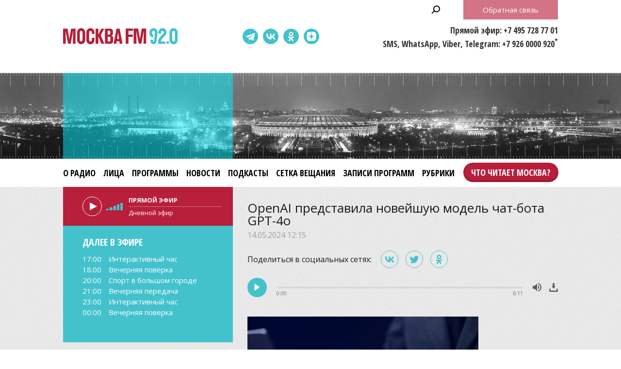

--- FILE ---
content_type: text/html;charset=UTF-8
request_url: https://www.mosfm.com/audios/155034?type=news&page=1
body_size: 12988
content:
<!DOCTYPE html>
<html lang="ru" prefix="og: http://ogp.me/ns#">
<head>
	<title>Москва FM 92.0 – OpenAI представила новейшую модель чат-бота GPT-4o</title>
	<meta name="robots" content="all" />
	<meta http-equiv="Content-Type" content="text/html; charset=UTF-8" />
	<meta name="viewport" content="width=device-width, maximum-scale=1">

	<link rel="apple-touch-icon" sizes="180x180" href="/img/favicon/apple-touch-icon.png">
	<link rel="icon" type="image/png" sizes="32x32" href="/img/favicon/favicon-32x32.png">
	<link rel="icon" type="image/png" sizes="16x16" href="/img/favicon/favicon-16x16.png">
	<link rel="manifest" href="/img/favicon/site.webmanifest?V=2">
	<link rel="mask-icon" href="/img/favicon/safari-pinned-tab.svg" color="#5bbad5">
	<meta name="msapplication-TileColor" content="#da532c">
	<meta name="theme-color" content="#ffffff">

	<meta name="description" content="Разработчики усовершенствовали функции анализа текста и изображений, а также добавили возможность распознавания речи в реальном времени" />
<meta name="keywords" content="" />
<link rel="canonical" href="https://www.mosfm.com/audios/155034" />

	<meta property="og:type" content="article" />
	<meta property="og:title" content="OpenAI представила новейшую модель чат-бота GPT-4o" />
	<meta property="og:image" content="/b/c/59645.720x526.jpg"/>
	<meta property="og:description" content="Разработчики усовершенствовали функции анализа текста и изображений, а также добавили возможность распознавания речи в реальном времени"/>
	<meta property="og:url" content="https://www.mosfm.com/audios/155034" />
	<meta property="og:site_name" content="mosfm.com" />


	<link href="https://fonts.googleapis.com/css?family=Open+Sans:400,600,700&display=swap&subset=cyrillic" rel="stylesheet" />
	<link href="https://fonts.googleapis.com/css?family=Open+Sans+Condensed:300,700&display=swap&subset=cyrillic" rel="stylesheet">

	<link rel="stylesheet" href="/css/style.css?v=1767774228" />
	<link rel="stylesheet" href="/css/sections.css?v=1767774228" />
	<link rel="stylesheet" href="/css/material.css?v=1767774228" />

	<script src="/js/lib/jquery-3.4.1.min.js"></script>
	<script src="/js/lib/slick.min.js"></script>
	<script src="/js/lib/green-audio-player.min.js"></script>
	<script src="/js/init.js?v=2"></script>
	<script src="/js/lib/autoComplete/auto-complete.min.js?v=1767774228"></script>

	<script src="/js/swfobject.js"></script>
	<script src="/js/video-js/video.min.js"></script>

	<!-- Global site tag (gtag.js) - Google Analytics -->
	<script async src="https://www.googletagmanager.com/gtag/js?id=UA-126650613-1"></script>
	<script>
		window.dataLayer = window.dataLayer || [];
		function gtag(){dataLayer.push(arguments);}
		gtag('js', new Date());

		gtag('config', 'UA-126650613-1');
	</script>

	<!-- google капча -->
	<script src="https://www.google.com/recaptcha/api.js?hl=ru&render=explicit"></script>
	<script src="/js/recaptcha.js?v=2"></script>

</head>

<body>

	<header>
		<div class="stripe01">
			<div class="container">

				<a class="b-menu-button"></a>
				<a class="b-menu-close-button"></a>

				<a href="/" class="b-logo">Москва FM 92.0</a>

				<a class="b-search-button hidden-search-open"></a>

				<div class="b-services-menu b-services-menu_header">
					<ul>
						<li><a target="_blank" class="tg-icon" href="https://t.me/moskva_fm">Telegram</a></li>
						<li><a target="_blank" class="vk-icon" href="https://vk.com/92fm">ВКонтакте</a></li>
						<li><a target="_blank" class="ok-icon" href="https://ok.ru/group/57465582845992">Одноклассники</a></li>
						<!--<li><a target="_blank" class="yt-icon" href="https://www.youtube.com/channel/UC1e-yXKrEifRPBT91cv3mhA">Youtube</a></li>-->
						<li><a target="_blank" class="dz-icon" href="https://dzen.ru/92fm">Dzen</a></li>
					</ul>
				</div>

				<div class="b-header-text">
					<p>Прямой эфир: +7 495 728 77 01</p>
					<p>SMS, WhatsApp, Viber, Telegram: +7 926 0000 920<sup>*</sup></p>
				</div>

				<p class="b-header-feedback b-button"><a id="WinFeedbackForm_Open2">Обратная связь</a></p>


				<div class="b-sidenav">
					<div class="b-sidenav-menu">
						<style>
.b-menu li {margin:0 16px 0 0}
.b-menu .search {display:none}
.b-menu .feedback {display:none}

.b-menu .top50 {background-color:transparent;position:absolute;right:-17px;top:0}
.b-menu li.top50 a {background-color:#b81f3b;padding:0 16px !important;  color: #fff;height: 40px;display: block;box-shadow: 0 -3px 6px rgba(0,0,0,0.2) inset;line-height: 40px;margin: 8px 0;border-radius: 24px;font-weight: 600;}

.b-sidenav-menu li.top50 a {background-color: #b81f3b;padding: 0 16px !important;color: #fff;height: 40px;display: block;box-shadow: 0 -3px 6px rgba(0,0,0,0.2) inset;line-height: 40px;margin: 8px 0;border-radius: 24px;font-weight: 600;font-family: 'Open Sans Condensed';width: calc(100% - 64px);position: relative;margin: 0 auto 16px;text-align: center;}

.b-footer-menu li:last-child {display:none}
.b-footer-menu .top50 {display:none}

</style>
<ul>
    <li><a href="/about">О радио</a></li>
    <li><a href="/persons">Лица</a></li>
    <li><a href="/programs">Программы</a></li>
    <li><a href="/audios?type=news">Новости</a></li>
    <li><a href="/podcasts">Подкасты</a></li>    
    <li><a href="/schedule">Сетка вещания</a></li>
    <!--<li><a href="/articles?rubric_id=1">Акции</a></li>-->
    <li><a href="/audios?type=programs">Записи программ</a></li>
    <li><a href="/audios?type=rubrics">Рубрики</a></li>
    <li class="top50"><a target="_blank" href="https://books.mosfm.com">Что читает Москва?</a></li>
    <li class="search"><a style="background:rgba(0,0,0,0.2)" class="hidden-search-open">Поиск</a></li>
    <li class="feedback"><a style="background:#b81f3b" id="WinFeedbackForm_Open3">Обратная связь</a></li>
</ul>

					</div>
					<div class="b-services-menu b-services-menu_sidenav">
						<ul>
							<li><a target="_blank" class="tg-icon" href="https://t.me/moskva_fm">Telegram</a></li>
							<li><a target="_blank" class="vk-icon" href="https://vk.com/92fm">ВКонтакте</a></li>
							<li><a target="_blank" class="ok-icon" href="https://ok.ru/group/57465582845992">Одноклассники</a></li>
							<!--<li><a target="_blank" class="yt-icon" href="https://www.youtube.com/channel/UC1e-yXKrEifRPBT91cv3mhA">Youtube</a></li>-->
							<li><a target="_blank" class="dz-icon" href="https://dzen.ru/92fm">Dzen</a></li>
						</ul>
					</div>
				</div>

			</div>
		</div>

		<div class="stripe02">
			<div class="container">
			</div>
		</div>

		<div class="stripe03">
			<div class="container">

				<div class="b-menu">
					<style>
.b-menu li {margin:0 16px 0 0}
.b-menu .search {display:none}
.b-menu .feedback {display:none}

.b-menu .top50 {background-color:transparent;position:absolute;right:-17px;top:0}
.b-menu li.top50 a {background-color:#b81f3b;padding:0 16px !important;  color: #fff;height: 40px;display: block;box-shadow: 0 -3px 6px rgba(0,0,0,0.2) inset;line-height: 40px;margin: 8px 0;border-radius: 24px;font-weight: 600;}

.b-sidenav-menu li.top50 a {background-color: #b81f3b;padding: 0 16px !important;color: #fff;height: 40px;display: block;box-shadow: 0 -3px 6px rgba(0,0,0,0.2) inset;line-height: 40px;margin: 8px 0;border-radius: 24px;font-weight: 600;font-family: 'Open Sans Condensed';width: calc(100% - 64px);position: relative;margin: 0 auto 16px;text-align: center;}

.b-footer-menu li:last-child {display:none}
.b-footer-menu .top50 {display:none}

</style>
<ul>
    <li><a href="/about">О радио</a></li>
    <li><a href="/persons">Лица</a></li>
    <li><a href="/programs">Программы</a></li>
    <li><a href="/audios?type=news">Новости</a></li>
    <li><a href="/podcasts">Подкасты</a></li>    
    <li><a href="/schedule">Сетка вещания</a></li>
    <!--<li><a href="/articles?rubric_id=1">Акции</a></li>-->
    <li><a href="/audios?type=programs">Записи программ</a></li>
    <li><a href="/audios?type=rubrics">Рубрики</a></li>
    <li class="top50"><a target="_blank" href="https://books.mosfm.com">Что читает Москва?</a></li>
    <li class="search"><a style="background:rgba(0,0,0,0.2)" class="hidden-search-open">Поиск</a></li>
    <li class="feedback"><a style="background:#b81f3b" id="WinFeedbackForm_Open3">Обратная связь</a></li>
</ul>

				</div>

			</div>
		</div>

	</header>

	<main>

		
<section>
	<div class="container">

		<div class="columns columns_sticky clearfix">
			<div class="columns-left">
				<div class="b-sidebar-player b-sidebar-player_secondary ">

	<audio id="mosfm-audio" controls>
		<source src="https://icecast-vgtrk.cdnvideo.ru/moscowfm128"> 
	</audio>

	<div id="mosfm-audiobar">
		<div class="play"></div>
		<div class="volume"><span class="volumeval"></span></div>
	</div>

	<div id="mosfm-text">
		<div class="item"><p class="time">Прямой эфир</p><p class="title">секундочку...</p></div>
	</div>


</div>

<div class="b-sidebar-shedule b-sidebar-shedule_secondary ">
	<p class="b-sidebar-shedule__title">Далее в эфире</p>
	<div class="b-sidebar-shedule-list">
		<div id="curprog"></div>
	</div>
</div>

<script language="javascript">

	$(document).ready(function(){

		$.get("/xml/tv_schedule.xml",
		  function(data){

		// 	определяем GMT-время на сервере - заготовка на будущее
		//	var testtime=$.ajax({ url: "small.xml", success: function(){
		//	alert(testtime.getResponseHeader('Date'));
		//		  }});

			var d = new Date(); // текущее время - вообще надо получать с сервера и московское
			var cdd = d.getDate()+0;
			var cmm = d.getMonth()+1;
			var cyy = d.getFullYear()+0;
			var chh = d.getHours()+0;
			var cmin = d.getMinutes()+0;
			
			var status=0; // 0=не выводилось; 1=выводится;

			var s='';
			var sonair='';
			var maxProg=6; // сколько передач выводить
			var curNum=0; // счетчик вывода
			var curProg='';
			var prevProg='';

			$("programme",data).each(function(){
				var cur=$(this);
				var progTime=$(this).attr("start");
				var progName=$("title",cur).text();
				var progAnons=$("desc",cur).text();
		//		var progImage=$("icon",cur).attr("src");
		//		if (!progImage) var progImage='';
				var progImage='';
				var progPrime='';

				if (progAnons.length>100) { // обрезаем 150 символов + до конца предложения
					progAnons=progAnons.substr(0, progAnons.indexOf('.',100)+1)+'..';
					}

				var whatt=/[\(\)]/g;	
				progName=progName.replace(whatt,"");


				var mdd=progTime.substring(6,8)*1;
				var mmm=progTime.substring(4,6)*1;
				var myy=progTime.substring(0,4)*1;
				var mhh=progTime.substring(8,10)*1;
				var mmin=progTime.substring(10,12)*1;
				var mtime=progTime.substring(8,10)+':'+progTime.substring(10,12);

				prevProg=curProg;
				curProg='<div class="item"><p class="time"><a href="/schedule">'+mtime+'</a></p><p class="title"><a href="/schedule">'+progName+'</a></p></div>';

				var progDateTime=new Date(myy,mmm-1,mdd,mhh,mmin,0,0);
				
				if (status==0 && d.getTime() <= progDateTime.getTime()) {sonair=prevProg;status=1;}
				if (curNum<maxProg && status==1 && progName.length>2) {
					s+=curProg;
					curNum++;
					}

				
				});
			s+='';
			if (sonair.length>0) {
				$('#mosfm-text').html(sonair);
				$('#mosfm-text p.time').html('Прямой эфир');
				}
			$('#curprog').html(s);
			});
	});
</script>


<div class="hidden">





<div style="margin:0 0 20px 0">
    <script type="text/javascript" src="//vk.com/js/api/openapi.js?101"></script>
    <!-- VK Widget -->
    <div id="vk_groups"></div>
    <script type="text/javascript">
    VK.Widgets.Group("vk_groups", {mode: 0, width: "auto", height: "280"}, 49673019);
    </script>
</div>

<style>
#vk_groups {width:100% !important}
#vk_groups iframe {width:100% !important}
</style>

<div style="margin:0 0 20px 0">
    <div id="ok_group_widget"></div>
    <script>
    !function (d, id, did, st) {
      var js = d.createElement("script");
      js.src = "https://connect.ok.ru/connect.js";
      js.onload = js.onreadystatechange = function () {
      if (!this.readyState || this.readyState == "loaded" || this.readyState == "complete") {
        if (!this.executed) {
          this.executed = true;
          setTimeout(function () {
            OK.CONNECT.insertGroupWidget(id,did,st);
          }, 0);
        }
      }};
      d.documentElement.appendChild(js);
    }(document,"ok_group_widget","57465582845992",'{"width":350,"height":340,"type":"feed"}');
    </script>
</div>


<div class="b-sidebar-news-list">
	<h2>Новости</h2>
	<ul>
	<li>
		<div class="b-news-list__data">
			<p class="b-news-list__date">26.01.2026 18:00</p>
			<p class="b-news-list__title"><a href="/audios/160455?type=news"><i class="b-news-list__img"><img src="/b/c/77964.147x105.jpg" width="147" height="105" alt="" loading="lazy" /></i><span>&quot;С понедельника возьмусь&quot;: поход к врачу перед фитнесом</span></a></p>
		</div>
		<p class="b-news-list__desc">Персональный тренер и нутрициолог Андрей Реутов отвечает на вопросы слушателей о том, как правильно питаться и заниматься спортом</p>
	</li>
	<li>
		<div class="b-news-list__data">
			<p class="b-news-list__date">26.01.2026 17:25</p>
			<p class="b-news-list__title"><a href="/audios/160456?type=news"><i class="b-news-list__img"><img src="/b/c/77968.147x105.jpg" width="147" height="105" alt="" loading="lazy" /></i><span>&quot;Автоновости&quot;: премьера внедорожника Foton в России и новый электрокроссовер EX60 от Volvo</span></a></p>
		</div>
		<p class="b-news-list__desc">Все самое интересное из мира автоновинок</p>
	</li>
</ul>

	<p class="b-button"><a href="/audios?type=news">Все новости</a></p>
</div>

<div class="b-sidebar-programs-list">
    <h2>Программы</h2>
    <ul>
        <li>
        <p class="b-sidebar-programs-list__title"><a href="/programs/12">Спорт в большом городе</a></p>
        <p class="b-sidebar-programs-list__desc">Ведущие Дмитрий Кирюшкин и Сергей Новоселов обсуждают самые интересные спортивные новости – всегда весело, познавательно и искрометно.</p>
            <p class="b-sidebar-programs-list__time">Понедельник, 20.00</p>
        
        </li>
        <li>
        <p class="b-sidebar-programs-list__title"><a href="/programs/24">Вечерняя передача</a></p>
        <p class="b-sidebar-programs-list__desc">&quot;Вечерняя передача&quot; – это двухчасовое шоу для всех, кто хотя бы раз садился за руль в Москве. В понедельник и вторник звонки от слушателей принимают Игорь Сирин и Максим Пастушенко, а в среду и четверг на смену им приходят Максим Ракитин с Владом Кутузовым.</p>
            <p class="b-sidebar-programs-list__time">Понедельник – четверг, 21.00</p>
        
        </li>
    </ul>
    <p class="b-button"><a href="/programs">Все программы</a></p>
</div>

<div class="b-sidebar-faces-list">
    <h2>Лица</h2>
    <ul>
            <li>
                <p class="b-sidebar-faces-list__title">
                    <a href="/persons/68">
                        <i class="b-sidebar-faces-list__img">
                            <img src="/b/c/69319.105x105.jpg" />
                        </i>
                    </a>
                </p>
            </li>
            <li>
                <p class="b-sidebar-faces-list__title">
                    <a href="/persons/11">
                        <i class="b-sidebar-faces-list__img">
                            <img src="/b/c/57063.105x105.jpg" />
                        </i>
                    </a>
                </p>
            </li>
            <li>
                <p class="b-sidebar-faces-list__title">
                    <a href="/persons/67">
                        <i class="b-sidebar-faces-list__img">
                            <img src="/b/c/69194.105x105.jpg" />
                        </i>
                    </a>
                </p>
            </li>
            <li>
                <p class="b-sidebar-faces-list__title">
                    <a href="/persons/58">
                        <i class="b-sidebar-faces-list__img">
                            <img src="/b/c/35697.105x105.jpg" />
                        </i>
                    </a>
                </p>
            </li>
            <li>
                <p class="b-sidebar-faces-list__title">
                    <a href="/persons/29">
                        <i class="b-sidebar-faces-list__img">
                            <img src="/b/c/57071.105x105.jpg" />
                        </i>
                    </a>
                </p>
            </li>
            <li>
                <p class="b-sidebar-faces-list__title">
                    <a href="/persons/62">
                        <i class="b-sidebar-faces-list__img">
                            <img src="/b/c/57073.105x105.jpg" />
                        </i>
                    </a>
                </p>
            </li>
    </ul>
    <p class="RedButton"><a href="/persons"><span>Все лица</span></a></p>
</div>


</div>

			</div>

			<div class="columns-right">

				<div class="b-material">

					<h1>OpenAI представила новейшую модель чат-бота GPT-4o</h1>
					<p class="b-material__date">14.05.2024 12:15</p>

					<script src="/js/lib/es5-shims.min.js" charset="utf-8"></script>
<script src="/js/lib/share.js" charset="utf-8"></script>
<link rel="stylesheet" href="/css/ya-share.css?V=2" />
    
<div class="b-material-share">
    <p class="b-material-share__text">Поделиться в социальных сетях:</p>
    <div class="ya-share2" data-services="vkontakte,twitter,odnoklassniki" data-counter></div>
</div>


					<div class="b-audio-player">
						<audio first_play="1">
							<source src="/b/c/59643.1.mp3/59643.1.mp3" type="audio/mpeg" />
						</audio>
					</div>

					<script>
						document.addEventListener('DOMContentLoaded', function() {
							GreenAudioPlayer.init({
								selector: '.b-audio-player',
								stopOthersOnPlay: true,
								showDownloadButton: true
							});
						});
					</script>

					<div class="b-material-incut"><img src="/b/c/59644.580xp.jpg" width="580" height="326" /><p class="desc">Фото: 123RF/supatman</p></div>Американская компания OpenAI представила новейшую модель своего чат-бота под названием GPT-4o. Разработчики усовершенствовали функции анализа текста и изображений, добавили возможность распознавания речи в реальном времени, а также наделили систему способностью понимать фотографии прямо с камеры.<br /><br />Кроме того, в новой модели появился голосовой ассистент, который знает более 50 языков. По словам разработчиков, он может даже шутить и "смеяться". При этом бот GPT-4o будет бесплатным.<br /><br />OpenAI удалось решить как минимум одну проблему, с которой сталкивались все пользователи нейросетей, отмечает автор телеграм-канала "<a href="https://t.me/agatov_tech" target="_blank">Магазин 4.0</a>", эксперт в области искусственного интеллекта Борис Агатов.<br /><br /><div class="b-material-incut-expert"><div class="b-material-incut-expert__expert"><div class="b-material-incut-expert__expert-name">Борис Агатов</div>
<div class="b-material-incut-expert__expert-activity">автор телеграм-канала "Магазин 4.0", эксперт в области искусственного интеллекта</div></div>
<span class="b-material__item_italic">Стало понятно, в каком направлении развиваются все нейронные сети. И это, наверное, можно охарактеризовать одним словом – мультимодальность. Это такая мультирежимность, когда вы можете с нейронной сетью поговорить в любом формате: и ввести информацию в любом формате, и вывести. Ну, к примеру, вы ей что-то наговариваете, а она вам после этого рисует картинку. Или вы показываете картинку. а она потом ее текстом описывает. Вот это и есть мультирежим. И в этом плане, кажется, OpenAI удалось добиться бесшовной мультимодальности, когда внутри одной ветки диалога машина не сбивается. Что раньше было: ты задаешь ей вопрос, к примеру, сгенерировать картинку, потом просишь что-то проанализировать, а она говорит: "Я не могу". Почему так происходило? Потому что этим занимались разные нейронные сети внутри одного интерфейса. Сейчас вроде это победили</span>.</div><br /><br />Как можно использовать нейросети в реальной жизни и почему OpenAI решил сделать чат GPT-4o бесплатным, Борис Агатов разъяснил в утреннем шоу "<a href="https://www.mosfm.com/programs/1">Встань москвичом</a>".

				</div>

					<div class="b-materials-list">
	<ul>
			<li>
				<p class="b-materials-list__title">
					<a href="/audios/160455?type=news">
						<i class="b-materials-list__img">
							<img src="/b/c/77964.280x200.jpg" />
							<u class="b-materials-list__duration">22:19</u>
						</i>
						<span>&quot;С понедельника возьмусь&quot;: поход к врачу перед фитнесом</span>
					</a>
				</p>
				<p class="b-materials-list__date">18:00</p>
			</li>
			<li>
				<p class="b-materials-list__title">
					<a href="/audios/160456?type=news">
						<i class="b-materials-list__img">
							<img src="/b/c/77968.280x200.jpg" />
							<u class="b-materials-list__duration">01:42</u>
						</i>
						<span>&quot;Автоновости&quot;: премьера внедорожника Foton в России и новый электрокроссовер EX60 от Volvo</span>
					</a>
				</p>
				<p class="b-materials-list__date">17:25</p>
			</li>
			<li>
				<p class="b-materials-list__title">
					<a href="/audios/160463?type=news">
						<i class="b-materials-list__img">
							<img src="/b/c/77987.280x200.jpg" />
							<u class="b-materials-list__duration">03:57</u>
						</i>
						<span>По итогам прошлого года в России открылось минимальное число компаний за 14 лет</span>
					</a>
				</p>
				<p class="b-materials-list__date">16:15</p>
			</li>
			<li>
				<p class="b-materials-list__title">
					<a href="/audios/160462?type=news">
						<i class="b-materials-list__img">
							<img src="/b/c/77985.280x200.jpg" />
							<u class="b-materials-list__duration">03:07</u>
						</i>
						<span>В Москве может появиться целая сеть ресторанов столичных колледжей</span>
					</a>
				</p>
				<p class="b-materials-list__date">15:40</p>
			</li>
			<li>
				<p class="b-materials-list__title">
					<a href="/audios/160461?type=news">
						<i class="b-materials-list__img">
							<img src="/b/c/77977.280x200.jpg" />
							<u class="b-materials-list__duration">05:07</u>
						</i>
						<span>Электромобили обгоняют инфраструктуру</span>
					</a>
				</p>
				<p class="b-materials-list__date">15:05</p>
			</li>
			<li>
				<p class="b-materials-list__title">
					<a href="/audios/160460?type=news">
						<i class="b-materials-list__img">
							<img src="/b/c/77975.280x200.jpg" />
							<u class="b-materials-list__duration">04:59</u>
						</i>
						<span>Роспотребнадзор готов ко встрече с вирусом Нипах</span>
					</a>
				</p>
				<p class="b-materials-list__date">14:30</p>
			</li>
	</ul>
</div>

<div class="b-pagination">
    <ul>
        <li class="active"><a href="/audios/155034?type=news&amp;page=1">1</a></li>
        <li><a href="/audios/155034?type=news&amp;page=2">2</a></li>
        <li><a href="/audios/155034?type=news&amp;page=3">3</a></li>
        <li><a href="/audios/155034?type=news&amp;page=4">4</a></li>
        <li><a href="/audios/155034?type=news&amp;page=5">5</a></li>
        <li><a href="/audios/155034?type=news&amp;page=6">6</a></li>
        <li><a href="/audios/155034?type=news&amp;page=7">7</a></li>
        <li><a href="/audios/155034?type=news&amp;page=8">8</a></li>
        <li><a href="/audios/155034?type=news&amp;page=9">9</a></li>
        <li><a href="/audios/155034?type=news&amp;page=10">10</a></li>
        <li class="points"><a href="/audios/155034?type=news&amp;page=11">...</a></li>
    </ul>
</div>



				<h2><a href="/podcasts">Подкасты</a></h2>
				<div class="b-home-podcasts-list">
					<ul>
						<li>
							<div class="b-home-podcasts-list__data">
								<p class="b-home-podcasts-list__title"><a href="/podcasts/1845"><i class="b-home-podcasts-list__img"><img src="/b/c/77939.147x105.jpg" width="147" height="105" alt="" loading="lazy" /></i><span>Кто мог бы сыграть в кино актера Егора Бероева</span></a></p>
								<p class="b-home-podcasts-list__desc">В гостях у Аллы Омелюты был актер Егор Бероев. Он рассказал, что думает о цензуре, за что недолюбливает фильмы 90-х и как относится к поцелуям в кино. Также Егор предположил, кто мог бы сыграть его самого.</p>
								<p class="b-home-podcasts-list__date">26.01.2026 12:00</p>
							</div>
							<div class="b-audio-player">
								<audio first_play="1">
									<source src="/b/c/77938.1.mp3" type="audio/mpeg" />
								</audio>
							</div>
						</li>
						<li>
							<div class="b-home-podcasts-list__data">
								<p class="b-home-podcasts-list__title"><a href="/podcasts/1846"><i class="b-home-podcasts-list__img"><img src="/b/c/77948.147x105.jpg" width="147" height="105" alt="" loading="lazy" /></i><span>Что бы мы делали, если бы закрыли все потребности</span></a></p>
								<p class="b-home-podcasts-list__desc">Психолог Юлия Дердо рассказала, как разобраться, из чего состоит наше глубинное счастье, почему некоторые не могут расслабиться и остановиться, даже заработав огромные деньги, и как начать по-настоящему жить без тревоги, суеты и страхов.</p>
								<p class="b-home-podcasts-list__date">23.01.2026 18:00</p>
							</div>
							<div class="b-audio-player">
								<audio first_play="1">
									<source src="/b/c/77947.1.mp3" type="audio/mpeg" />
								</audio>
							</div>
						</li>
						<li>
							<div class="b-home-podcasts-list__data">
								<p class="b-home-podcasts-list__title"><a href="/podcasts/1842"><i class="b-home-podcasts-list__img"><img src="/b/c/77930.147x105.jpg" width="147" height="105" alt="" loading="lazy" /></i><span>Член жюри премии &quot;Большая книга&quot; Ядвига Юферова – о жизненном и профессиональном пути</span></a></p>
								<p class="b-home-podcasts-list__desc">Чем знаменит маленький белорусский городок Ивье и почему Ядвига Юферова особенно гордится званием его почетного гражданина? Что она считает самым важным в писательском деле? И кто имеет право называться настоящим &quot;книжным человеком&quot;?</p>
								<p class="b-home-podcasts-list__date">23.01.2026 10:00</p>
							</div>
							<div class="b-audio-player">
								<audio first_play="1">
									<source src="/b/c/77823.1.mp3" type="audio/mpeg" />
								</audio>
							</div>
						</li>
						<li>
							<div class="b-home-podcasts-list__data">
								<p class="b-home-podcasts-list__title"><a href="/podcasts/1844"><i class="b-home-podcasts-list__img"><img src="/b/c/77862.147x105.jpg" width="147" height="105" alt="" loading="lazy" /></i><span>Амурская область: ешь, люби, твори</span></a></p>
								<p class="b-home-podcasts-list__desc">В подкасте &quot;Дома хорошо&quot; – создатели международного фестиваля &quot;Берега вкуса&quot; Евгения Руцкова и Илья Тян. Говорили про яркие гастрономические приключения, умные экскурсии и другие причины отправиться в регион, с которого может начаться ваш путь в Китай.</p>
								<p class="b-home-podcasts-list__date">22.01.2026 12:00</p>
							</div>
							<div class="b-audio-player">
								<audio first_play="1">
									<source src="/b/c/77861.1.mp3" type="audio/mpeg" />
								</audio>
							</div>
						</li>
					</ul>

				</div>
				<p class="b-button"><a href="/podcasts">Все подкасты</a></p>

			</div>

		</div>

	</div>
</section>


	</main>

	<footer>

		<div class="stripe01">
			<div class="container">

				<a href="/" class="b-footer-logo">Москва FM 92</a>

				<div class="b-services-menu b-services-menu_footer">
					<ul>
						<li><a target="_blank" class="tg-icon" href="https://t.me/moskva_fm">Telegram</a></li>
						<li><a target="_blank" class="vk-icon" href="https://vk.com/92fm">ВКонтакте</a></li>
						<li><a target="_blank" class="ok-icon" href="https://ok.ru/group/57465582845992">Одноклассники</a></li>
						<!--<li><a target="_blank" class="yt-icon" href="https://www.youtube.com/channel/UC1e-yXKrEifRPBT91cv3mhA">Youtube</a></li>-->
						<li><a target="_blank" class="dz-icon" href="https://dzen.ru/92fm">Dzen</a></li>
					</ul>
				</div>
				
				<p class="b-footer-18">18+</p>

				<div class="b-footer-menu">
					<style>
.b-menu li {margin:0 16px 0 0}
.b-menu .search {display:none}
.b-menu .feedback {display:none}

.b-menu .top50 {background-color:transparent;position:absolute;right:-17px;top:0}
.b-menu li.top50 a {background-color:#b81f3b;padding:0 16px !important;  color: #fff;height: 40px;display: block;box-shadow: 0 -3px 6px rgba(0,0,0,0.2) inset;line-height: 40px;margin: 8px 0;border-radius: 24px;font-weight: 600;}

.b-sidenav-menu li.top50 a {background-color: #b81f3b;padding: 0 16px !important;color: #fff;height: 40px;display: block;box-shadow: 0 -3px 6px rgba(0,0,0,0.2) inset;line-height: 40px;margin: 8px 0;border-radius: 24px;font-weight: 600;font-family: 'Open Sans Condensed';width: calc(100% - 64px);position: relative;margin: 0 auto 16px;text-align: center;}

.b-footer-menu li:last-child {display:none}
.b-footer-menu .top50 {display:none}

</style>
<ul>
    <li><a href="/about">О радио</a></li>
    <li><a href="/persons">Лица</a></li>
    <li><a href="/programs">Программы</a></li>
    <li><a href="/audios?type=news">Новости</a></li>
    <li><a href="/podcasts">Подкасты</a></li>    
    <li><a href="/schedule">Сетка вещания</a></li>
    <!--<li><a href="/articles?rubric_id=1">Акции</a></li>-->
    <li><a href="/audios?type=programs">Записи программ</a></li>
    <li><a href="/audios?type=rubrics">Рубрики</a></li>
    <li class="top50"><a target="_blank" href="https://books.mosfm.com">Что читает Москва?</a></li>
    <li class="search"><a style="background:rgba(0,0,0,0.2)" class="hidden-search-open">Поиск</a></li>
    <li class="feedback"><a style="background:#b81f3b" id="WinFeedbackForm_Open3">Обратная связь</a></li>
</ul>

				</div>

			</div>
		</div>

		<div class="stripe02">
			<div class="container">

				<div class="b-moscowmedia">
					<ul>
						<li><a target="_blank" href="http://www.moscowmedia.net">Москва Медиа</a></li>
						<li><a target="_blank" href="http://tv.m24.ru">Москва 24</a></li>
						<li><a target="_blank" href="http://www.doverie-tv.ru">Москва Доверие</a></li>
						<li><a target="_blank" href="http://www.m24.ru">М24.RU</a></li>
						<li><a target="_blank" href="http://lenta.mskagency.ru">Агентство "Москва"</a></li>
						<li><a target="_blank" href="http://radiomoskvy.ru">Радио Москвы</a></li>
						<li><a target="_blank" href="http://capitalfm.moscow">Capital FM</a></li>
					</ul>
				</div>

			</div>
		</div>

		<div class="stripe03">
			<div class="container">

				<div class="b-copyright">
					<p><a id="WinFeedbackForm_Open" class="b-footer-feedback-link">Обратная связь</a></p>
					<p>&copy; 2013 – 2026, Москва FM 92.0</p>
					<p>* стоимость отправки SMS согласно тарифному плану вашего сотового оператора</p>
				</div>

				<div class="b-footer-text">
					Адрес: 125124, г. Москва, ул. Правды 24, стр.2<br />
					E-mail: <a href="mailto:info@mosfm.com">info@mosfm.com</a><br />
					По вопросам сотрудничества: <a href="mailto:pr@mosfm.com">pr@mosfm.com</a><br /><br />
					
                    Размещение рекламы:<br />
                    Эксклюзивный представитель – агентство "Имма Коммуникейшн"<br />
                    Тел. +7 (985) 777-22-44<br />
                    <a href="mailto:m24@immacg.ru">m24@immacg.ru</a>


<!--
					Рекламное агентство Диаманд<br />
					+7 (499) 682 62 64<br />
					E-mail: <a href="mailto:diamand@diamand.pro">diamand@diamand.pro</a><br />
					<a href="http://www.diamandgroup.ru" target="_blank">www.diamandgroup.ru</a>
-->					
				</div>

				<div class="b-counter">
					<!--LiveInternet counter--><script type="text/javascript"><!--
					document.write("<a href='//www.liveinternet.ru/click' "+
					"target=_blank><img src='//counter.yadro.ru/hit?t14.2;r"+
					escape(document.referrer)+((typeof(screen)=="undefined")?"":
					";s"+screen.width+"*"+screen.height+"*"+(screen.colorDepth?
					screen.colorDepth:screen.pixelDepth))+";u"+escape(document.URL)+
					";"+Math.random()+
					"' alt='' title='LiveInternet: показано число просмотров за 24"+
					" часа, посетителей за 24 часа и за сегодня' "+
					"border='0' width='88' height='31'><\/a>")
					//--></script><!--/LiveInternet-->	
				</div>

			</div>
		</div>

	</footer>

<a href="tel:+74957287701" class="b-mobile-call-button"></a>
<div class="b-sidenav-overlay"></div>

<div class="b-window-live">
	<div class="b-window-live-block">
		<a class="b-window-live-close">закрыть</a>

		<div class="b-window-live-header"><p class="b-window-live-logo"></p></div>

		<div class="b-window-live-video"></div>

	</div>
	<div class="b-window-live__modal"></div>
</div>

<script>

	$('.b-live-button a').click(function() {
		$('.b-window-live').show();
		$('.b-window-live-video').html('<iframe src="/live.html" />');
	});

	$('.b-window-live-close').click(function() {
		$('.b-window-live').hide();
		$('.b-window-live-video').html('');
	});

</script>

<div class="b-window-feedback" id="WinFeedbackForm">
	<div class="b-window-feedback-block">
		<a class="b-window-feedback-close">закрыть</a>
		<div class="b-window-feedback-header">Обратная связь</div>
		<div class="b-window-feedback-body">
			<form id="FeedbackForm" method="post" action="/feedback">
				<fieldset>
					<legend>Форма обратной связи</legend>
					<label for="WinFeedbackFormContact">Контакт:</label>
					<input id="WinFeedbackFormContact" name="contact"  value="" />
					<label for="WinFeedbackFormMessage">Сообщение:</label>
					<textarea id="WinFeedbackFormMessage" name="text"></textarea>
					<p class="captcha"><div id="feedback-captcha"></div></p>
					<p class="Submit b-button"><a id="WinFeedbackForm_Submit">Отправить</a></p>
				</fieldset>
			</form>
		</div>
	</div>
	<div class="b-window-live__modal"></div>
</div>

<div class="b-hidden-search">
	<a class="b-hidden-search-close-button"></a>
	<div class="b-hidden-search-content">

		<div class="b-search">
			<form action="/search" id="Find">
				<fieldset>
					<legend>Форма поиска</legend>
					<input class="b-search__input" id="criteria_input" autocomplete="off" name="criteria" placeholder="Поиск по сайту" />
					<input type="submit" value="" class="b-search__submit" />
				</fieldset>
			</form>
			<script language="javascript" type="text/javascript">
//<![CDATA[
var inited_criteria_input = 0;
function initAutocomplete_criteria_input() {
	if ( !inited_criteria_input ) {
		new autoComplete({
			selector: '#criteria_input',
			source: async function(term, suggest) {
				let params = {
					't':'tags',
					'w':term,
					
					
					
					
					
					
					
				};

				let query = Object.keys(params)
					.map(k => encodeURIComponent(k) + '=' + encodeURIComponent(params[k]))
					.join('&');

				let url = '/suggest?' + query;
				// Fetch External Data Source
				const source = await fetch(
					url,
					{
						method: "POST",
						headers: {
							'Accept': 'application/json',
							'Content-Type': 'application/json'
						},
					},
				);
				//const data = await source.text();
				const data = await source.json();
				// Returns Fetched data
				let result_arr = [];
				for( let i=0; i<data.length; i++ ) {
					result_arr.push( [ data[i][0], data[i][1] ] );
				}
				suggest( result_arr );
			},
			renderItem: function (item, search){
				// escape special characters
				search = search.replace(/[-\/\\^$*+?.()|[\]{}]/g, '\\$&');
				let re = new RegExp("(" + search.split(' ').join('|') + ")", "gi");
				return '<div class="autocomplete-suggestion" data-id="' + item[0] + '" data-val="' + item[1].replace(/"/g, '&quot;') + '">' + item[1].replace(re, "<b>$1</b>") + '</div>';
			},
			minChars: 2,
			delay: 500,
			cache: 0
		});
		inited_criteria_input = 1;
	}
}
document.querySelector('#criteria_input').addEventListener('focus', function(){
	//console.log('id - criteria_input');
	initAutocomplete_criteria_input();
});
//]]>
</script>

		</div>

	</div>
</div>

<script>

	document.querySelectorAll('.hidden-search-open').forEach(item => {
		item.addEventListener('click', event => {
			document.querySelector('.b-hidden-search').style.display = 'block';
			document.querySelector('.b-hidden-search input.b-search__input').focus();
			
            if (document.querySelector(".b-sidenav").classList.contains("show")) {
                document.querySelector('.b-menu-close-button').style.display = 'none';
                document.querySelector('.b-menu-button').style.display = 'block';
                document.querySelector('.b-sidenav').classList.remove('show');
                document.querySelector('.b-sidenav-overlay').style.display = 'none';
                document.body.style.overflow = "visible";
            }		
			
		})
	})

	document.querySelector('.b-hidden-search-close-button').addEventListener('click', (e) => {
		document.querySelector('.b-hidden-search').style.display = 'none'; 
	})

</script>

<!-- Yandex.Metrika counter -->
<script type="text/javascript" >
		(function(m,e,t,r,i,k,a){m[i]=m[i]||function(){(m[i].a=m[i].a||[]).push(arguments)};
		m[i].l=1*new Date();k=e.createElement(t),a=e.getElementsByTagName(t)[0],k.async=1,k.src=r,a.parentNode.insertBefore(k,a)})
		(window, document, "script", "https://mc.yandex.ru/metrika/tag.js", "ym");

		ym(53132311, "init", {
			clickmap:true,
			trackLinks:true,
			accurateTrackBounce:true,
			webvisor:true
		});
</script>
<noscript><div><img src="https://mc.yandex.ru/watch/53132311" style="position:absolute; left:-9999px;" alt="" /></div></noscript>
<!-- /Yandex.Metrika counter -->

</body>
</html>
